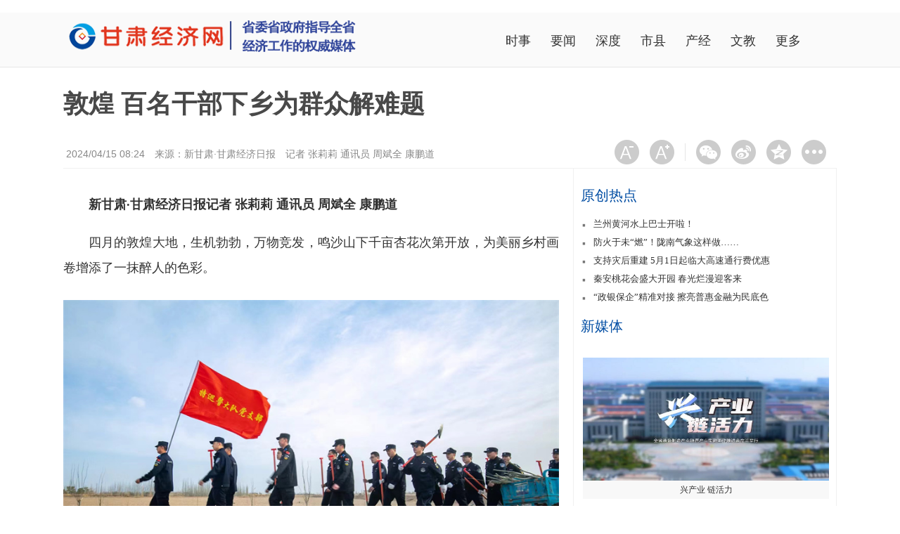

--- FILE ---
content_type: text/html
request_url: https://www.gsjb.com/system/2024/04/15/030986376.shtml
body_size: 6246
content:
<!DOCTYPE HTML>
<html lang="zh-cn"><head>

<meta http-equiv="Content-Type" content="text/html; charset=gb2312">
<meta http-equiv="X-UA-Compatible" content="IE=edge">
<meta name="baidu-site-verification" content="h9BtjlfvLp">
<meta name="viewport" content="width=device-width, initial-scale=1,maximum-scale=1, user-scalable=no">
<title>敦煌 百名干部下乡为群众解难题甘肃经济日报—甘肃经济网</title>
<meta name="keywords" content="">
<link href="//gansu.gansudaily.com.cn/cms_template/100/001/974/images/News20171113.css" rel="stylesheet" type="text/css">
<link rel="stylesheet" href="//gansu.gansudaily.com.cn/cms_template/100/001/974/images/normalize.css" type="text/css">
<script type="text/javascript" src="//www.gsjb.com/js/jquery-3.6.0.min.js"></script>
   
<style>
.dorp{position: relative;display: inline-block;}
.dorp_con{display: none;position: absolute;background-color: #fff;min-width: 160px;box-shadow: 0px 8px 16px 0px rgba(0,0,0,0.2);padding:5px; z-index:1000;line-height:28px;}
.dorp_con a{ color:#666;line-height:28px; padding-right:8px;}
.dorp:hover .dorp_con{display:block; top:70px;}
</style>
</head>
<script type="text/javascript">
        var shareTitle = "敦煌 百名干部下乡为群众解难题";
        var shareDesc = "敦煌 百名干部下乡为群众解难题";
	    var shareLink = document.location.href;
	    var shareImgUrl = "https://www.gsjb.com/images/logowx.jpg";
</script>
<body><img src="https://www.gsjb.com/images/gjblogo.jpg" width="0" height="0" />
<div style="display: none;"><a href="https://www.gsjb.com/"><img id="logo" src="https://www.gsjb.com/images/logo2021.png" alt="甘肃经济网"></a></div>
<div class="hui">
  <div id="header" class="m-hide">
    <div id="h-logo"><a href="https://www.gsjb.com/"><img id="logo" src="https://www.gsjb.com/images/logo2021.png" alt=""></a></div> 
    <div id="h-nav">
    	<div class="item" style="width: 180px;"></div>
        <div class="item"><span><a href="https://www.gsjb.com/shis/index.shtml" target="_blank">时事</a></span></div>
        <div class="item"><span><a href="https://www.gsjb.com/gsxw/index.shtml" target="_blank">要闻</a></span></div>
        <div class="item"><span><a href="https://www.gsjb.com/sdbd/index.shtml" target="_blank">深度</a></span></div>
        <div class="item"><span><a href="https://www.gsjb.com/lyjj/index.shtml" target="_blank">市县</a></span></div>
        <div class="item"><span><a href="https://www.gsjb.com/jjcy/index.shtml" target="_blank">产经</a></span></div>
        <div class="item"><span><a href="https://www.gsjb.com/wenj/index.shtml" target="_blank">文教</a></span></div>
        <div class="dorp item" style="line-height:72px;"><span><a style="cursor:hand;">更多</a><div class="dorp_con"><a href="https://www.gsjb.com/faz/index.shtml" target="_blank" style=" font-size:12px;">法制</a><a href="https://www.gsjb.com/whly/index.shtml" target="_blank" style="font-size:12px;">文旅</a><a href="https://www.gsjb.com/jiaot/index.shtml" target="_blank" style=" font-size:12px;">交通</a><a href="https://www.gsjb.com/jinr/index.shtml" target="_blank" style=" font-size:12px;">金融</a><br><a href="https://www.gsjb.com/xny/index.shtml" target="_blank" style=" font-size:12px;">新能源</a><a href="https://www.gsjb.com/5Gsd/index.shtml" target="_blank" style=" font-size:12px;">5G时代</a><a href="https://www.gsjb.com/fpgj/index.shtml" style="font-size:12px;" target="_blank">彩票</a><br><a href="https://www.gsjb.com/zbgg/index.shtml" style="font-size:12px;" target="_blank">公告</a><a href="https://www.gsjb.com/yjsgk/index.shtml" style="padding-right:0px;font-size:12px;" target="_blank">预决算公开</a></div></span></div> 
    </div>
    <div style="clear:both;"></div>
  </div>
</div>
  <div id="m-header"><a href="https://www.gsjb.com/"><img src="https://www.gsjb.com/images/logo2021.png" alt=""></a></div>
      <!--周年导航手机端-->

	<div id="container">
		 <div class="m_hide">
		    <!--
<div style="width: %100;margin-top:10px;"><a href="https://70xc.gansudaily.com.cn/index.php?tiao=tiao" target="_blank"><img src="https://gansu.gansudaily.com.cn/cms_template/100/000/899/images/zn1100_70.jpg"></a></div>
-->
		 </div>

       <h1>敦煌 百名干部下乡为群众解难题</h1>
       <div class="info margintop20" style="border-bottom:1px solid #f0f0f0;">
            <div id="nleft"><span>&nbsp;2024/04/15 08:24</span>
            <span>来源：<a href="https://gsjjb.gansudaily.com.cn/" target="_blank">新甘肃·甘肃经济日报</a></span> <span class="m-hide">记者 张莉莉 通讯员 周斌全 康鹏道</span></div>
            <div id="nright"><span class="cms_block_span">

<div class="cir-btn">
<a class="circle icon1" onclick="setFontsize(0,'Content')"></a>
<a class="circle icon2" onclick="setFontsize(1,'Content')"></a>
<div class="clear"></div>
</div>
<div class="line"></div>
<div class="cir-btn"><div class="bdsharebuttonbox"><a href="#" class="bds_weixin icon3 circle" data-cmd="weixin" title="分享到微信"></a><a href="#" class="bds_tsina icon4 circle" data-cmd="tsina" title="分享到新浪微博"></a><a href="#" class="bds_tqq icon5 circle" data-cmd="tqq" title="分享到QQ空间"></a><a href="#" class="bds_more icon6 circle" data-cmd="more"></a></div></div>
<script>window._bd_share_config={"common":{"bdSnsKey":{},"bdText":"","bdMini":"1","bdMiniList":false,"bdPic":"","bdStyle":"2","bdSize":"24"},"share":{}};with(document)0[(getElementsByTagName('head')[0]||body).appendChild(createElement('script')).src='https://bdimg.share.baidu.com/static/api/js/share.js?v=89860593.js?cdnversion='+~(-new Date()/36e5)];</script>
<div style="clear:both;"></div>

</span></div> 
          <div style="clear:both;"></div> 
       </div>
       <div class="main">
          <div class="artical">
             <div class="a-header">
             </div>
             <div class="a-container" id="conter2018">
                <p style="text-align: justify;">　　<strong>新甘肃&middot;甘肃经济日报记者 张莉莉 通讯员 周斌全 康鹏道</strong></p>

<p style="text-align: justify;">　　四月的敦煌大地，生机勃勃，万物竞发，鸣沙山下千亩杏花次第开放，为美丽乡村画卷增添了一抹醉人的色彩。</p>

<p style="text-align: justify;"><!-- image template start --></p>

<div align="center"><span><img border="0" height="533" src="https://pic.gansudaily.com.cn/003/018/947/00301894707_7ce73d2f.jpg" width="800" /></span></div>

<p style="text-align: justify;"><!-- image template end-->　　在这春耕播种的关键时节，敦煌市选派的驻村帮扶工作队也铆足了一身劲，投身乡村振兴主战场，把&ldquo;一腔热血&rdquo;挥洒在广袤土地上。</p>

<p style="text-align: justify;">　　莫高镇三危村第一书记兼队长闫兴华逐户开展小麦种植动员，肃州镇武威庙村第一书记兼队长闫丽温组织村民开展温室大棚规划整修工作，月牙泉镇月牙泉村第一书记兼队长姬振江组织开展春季动物防疫，黄渠镇代家墩村第一书记兼队长朱万森入户落实已脱贫户特色产业奖补政策&hellip;&hellip;</p>

<p style="text-align: justify;">　　&ldquo;手机安装&lsquo;三位一体&rsquo;数字平台，通过线上购买化肥可以补贴5%，预定后还没两天时间就送到家门口来了。&rdquo;敦煌市七里镇三号桥村驻村干部杨建强手把手为种植户姚廷红讲解&ldquo;三位一体&rdquo;数字平台的使用方法。</p>

<p style="text-align: justify;">　　春耕在即，刚做完手术的姚廷红想到一些必要农资还未购买，心里很是着急，驻村干部杨建强了解情况后第一时间上门服务，为他解了&ldquo;燃眉之急&rdquo;。&ldquo;有啥困难了随叫随到，驻村工作队就在身边，感觉心里很踏实。&rdquo;姚廷红说。</p>

<p style="text-align: justify;"><!-- image template start --></p>

<div align="center"><span><img border="0" height="533" src="https://pic.gansudaily.com.cn/003/018/947/00301894708_e838afad.jpg" width="800" /></span></div>

<p style="text-align: justify;"><!-- image template end-->　　敦煌市以群众满意为第一标准，坚持做好驻村帮扶工作，为乡村振兴注入强劲动能。在选派驻村第一书记、工作队员人选上，真正把想干事、会干事、能成事的干部放在乡村第一线，确保选得准、用得上、干得好。</p>

<p style="text-align: justify;">　　目前，敦煌市向包抓包联单位选派帮扶干部112名，实现了8个村镇、56个行政村驻村帮扶工作全覆盖。同时，充分运用帮扶工作专题研究成果，及时对驻村帮扶力量进行优化调配，&ldquo;90后&rdquo;、大学及以上学历占比分别达到34.8%、91.9%，驻村干部队伍结构逐步优化。</p>

<p style="text-align: justify;">　　同时，敦煌市坚持请进来&ldquo;教学&rdquo;和走出去&ldquo;求学&rdquo;，选派53名村干部、帮扶干部分期参加省级调训7次，赴泾河新城等经济发达地区、乡村振兴示范区考察学习4次，提高了驻村干部履职能力、理论政策水平和业务能力。</p>

		<!--分页开始-->
                <span class="cms_block_span">


</span>
		<!--分页结束-->
 <div class="a-footer" style="clear:both;"><span class="p-hide_zz flt">记者 张莉莉 通讯员 周斌全 康鹏道</span><span class="frt">责任编辑：徐莉萍</span></div>
               <div style="clear:both;"></div>
             </div>
<div class="banquan"><a href="https://gansu.gansudaily.com.cn/system/2020/12/18/030233592.shtml" target="_blank" style="color:#D70003;">版权声明 </a></div>
              <div class="mianze" style="padding:15px 0; ">
                  <h4><a href="https://gansu.gansudaily.com.cn/system/2020/12/18/030233592.shtml" target="_blank">版权声明 </a></h4>
                  <p>为加强原创内容保护，日前，甘肃日报、甘肃日报报业集团各子报、甘肃新媒体集团各平台已将其所有的版权统一授予甘肃媒体版权保护中心进行保护、维权及给第三方的授权许可。即日起，上述媒体采访、拍摄、编辑、制作并刊登的，包括文字、图片、摄影、视频、音频等原创作品，文创产品、文艺作品，以及H5、海报、AR、VR、手绘、沙画、图解等新媒体产品，任何机构、媒体及自媒体未经甘肃媒体版权保护中心许可，不得转载、修改、摘编或以其他方式复制并传播上述作品。</p>
                  <p>如需使用相关内容，请致电0931-8159799。</p>
                  <p align="right">甘肃媒体版权保护中心</p>
              </div>
             <div class="relation">
                <h2 class="icon iconfont icon-relation1 bloTit"> 相关新闻</h2>
                <ul class="newslist-a">
               <li><em></em><a href="" target="_blank"></a></li>
               <li><em></em><a href="" target="_blank"></a></li>
               <li><em></em><a href="" target="_blank"></a></li>
               <li><em></em><a href="" target="_blank"></a></li>
                </ul>
            </div>
          </div>
       </div>
        <div class="sub m-hide" style="height: 1475px;">
<!--
<div class="s-block"><a href="https://www.cntaiping.com/zhuanti/life/flky/?channel=GWTPGW-JCHD-A11" target="_blank"> <img src="https://pic.gansudaily.com.cn/003/005/321/00300532130_147f0793.jpg" width="350" height="225"></a></div>
-->
<div class="s-block">
                <h2 class="icon iconfont icon-list1 bloTit"> <a href="https://gansu.gansudaily.com.cn/bwyc/" target="_blank" style="color:#004da3">原创热点</a> </h2>
                <ul class="newslist-a"><span class="cms_block_span">

	 <li><a href="https://gansu.gansudaily.com.cn/system/2024/04/12/030985619.shtml" target="_blank">兰州黄河水上巴士开啦！</a></li>
	 <li><a href="https://gansu.gansudaily.com.cn/system/2024/04/12/030985578.shtml" target="_blank">防火于未“燃”！陇南气象这样做……</a></li>
	 <li><a href="https://gansu.gansudaily.com.cn/system/2024/04/12/030985571.shtml" target="_blank">支持灾后重建 5月1日起临大高速通行费优惠</a></li>
	 <li><a href="https://gansu.gansudaily.com.cn/system/2024/04/12/030985533.shtml" target="_blank">秦安桃花会盛大开园 春光烂漫迎客来</a></li>
	 <li><a href="https://gansu.gansudaily.com.cn/system/2024/04/11/030985014.shtml" target="_blank">“政银保企”精准对接 擦亮普惠金融为民底色</a></li>

</span></ul>
            </div>
              <div class="s-block">
                  <h2 class="icon iconfont icon-list1 bloTit"> 新媒体 </h2>
                  <div class="xmt">
                            <dl class="floatl">
                                <dt><a href="https://gansu.gansudaily.com.cn/system/2024/04/11/030984740.shtml" class="avatarx" target="_blank" ><img src="https://pic.gansudaily.com.cn/003/018/935/00301893561_37d2fa7e.jpg" width="350" height="175" /></a></dt>
                                <dd><a href="https://gansu.gansudaily.com.cn/system/2024/04/11/030984740.shtml" target="_blank">兴产业 链活力</a></dd>
                            </dl>
                   <div style="clear:both;"></div>
                  </div>
                    <ul class="newslist-a">
<li>
<a href="https://gansu.gansudaily.com.cn/system/2024/04/11/030984720.shtml" target="_blank">桃花正开 春起秦安</a>
</li>
<li>
<a href="https://gansu.gansudaily.com.cn/system/2024/04/11/030984738.shtml" target="_blank">庄浪：桃花朵朵枝头俏</a>
</li>
<li>
<a href="https://gansu.gansudaily.com.cn/system/2024/04/07/030982208.shtml" target="_blank">小镇春耕记</a>
</li>
<li>
<a href="https://gansu.gansudaily.com.cn/system/2024/04/07/030982218.shtml" target="_blank">看见崆峒 览尽山川</a>
</li>                     </ul>
              </div>
			  <div class="s-block menubull">
                  <h2 class="icon iconfont icon-list1 bloTit"><a href="https://szkb.gansudaily.com.cn/" target="_blank" style="color:#004da3">通讯员</a></h2>
                   <dl>
                          <dd>
                           <h3><a href="https://szkb.gansudaily.com.cn/system/2024/04/08/030983022.shtml" target="_blank">蓝天白云成为甘州高质量发展靓丽底色</a></h3>
                           <p>“张掖的天真蓝啊！”“空气真是太好了！”“蓝天映衬着雪山，也...</p>
                          </dd>
                           
                         <div style="clear:both;"></div> 
                   </dl> 
                   <div style="clear:both;"></div> 
                   <div>
                     <ul class="newslist-a"><li>
<a href="https://szkb.gansudaily.com.cn/system/2024/04/07/030982477.shtml" target="_blank">成县镡河乡：“甜玉米”种进“希望田”</a>
</li>
<li>
<a href="https://szkb.gansudaily.com.cn/system/2024/04/07/030982474.shtml" target="_blank">凉州城区污水处理新建工程稳步推进</a>
</li>
<li>
<a href="https://szkb.gansudaily.com.cn/system/2024/04/08/030983020.shtml" target="_blank">崇信果品高接换优走进“杏”福时代</a>
</li>
<li>
<a href="https://szkb.gansudaily.com.cn/system/2024/04/07/030982473.shtml" target="_blank">项目为媒 “牵线”徽县畜牧产业结硕果</a>
</li></ul>
                  </div>
              </div>
              <div class="s-block">
                <h2 class="icon iconfont icon-list1 bloTit"> <a href="https://topic.gansudaily.com.cn/index.shtml" target="_blank" style="color:#004da3">精彩专题</a> </h2>
                <ul class="newslist-a">
<li>
<a href="https://gansu.gansudaily.com.cn/cms_udf/2023/jd0522/index.shtml" target="_blank">【专题】结对帮扶·爱心甘肃</a>
</li>
<li>
<a href="https://gansu.gansudaily.com.cn/cms_udf/2023/0329ddc/index.shtml" target="_blank">【专题】全省大兴调查研究</a>
</li>
<li>
<a href="https://gansu.gansudaily.com.cn/cms_udf/2023/ys0519/index.shtml" target="_blank">[专题]甘肃持续优化营商环境 护航高质量发展</a>
</li>
<li>
<a href="https://china.gansudaily.com.cn/cms_udf/2022/qgfxyw/index.shtml" target="_blank">[专题] 强国复兴有我</a>
</li>
<li>
<a href="https://gansu.gansudaily.com.cn/cms_udf/2022/wmzsn/index.shtml" target="_blank">[专题]我们这十年</a>
</li>		</ul>
            </div>
            <!--<div class="s-block">
                <h2 class="icon iconfont icon-list1 bloTit"> 新闻排行 </h2>
                <div><span class="cms_block_span"></span></div>
            </div>-->
          </div>
         </div>
  <div class="m-hide" id="footer">
    <style type="text/css">
.floatl{float:left;}.clear {clear:both;}
.width1200{width:1280px;}.marginauto{margin:0 auto;}.height32{line-height:32px;}.marginl50{margin:0px 25px;}
</style>


<body>
<div class="width1200 marginauto height32" align="center">
  <p  style="word-spacing:8px;"><a href="https://gansu.gansudaily.com.cn/system/2020/12/18/030233592.shtml" target="_blank">版权声明</a> | <a href="https://www.gsjb.com/system/2021/09/18/030410269.shtml" target="_blank">广告业务</a> | <a href="https://www.gsjb.com/system/2021/09/18/030410269.shtml" target="_blank">联系我们</a></p>
  <p  style="word-spacing:15px;"><span>甘肃日报社每日甘肃网版权所有</span>   <span>未经书面授权不得复制或建立镜像</span>   <span>甘肃每日传媒网络科技有限责任公司承担本网站所有的经营业务、内容更新和技术维护</span></p>
  <p style="word-spacing:15px;"><span><a href="https://www.gsjb.com/images/xwxxfwxkz001.png">互联网新闻信息服务许可证编号：62120220048 </a></span><span>ICP备案号：陇ICP备05000341</span>   <span>增值电信业务经营许可证编号：甘B2－20060007 </span><span>信息网络传播视听节目许可证编号：2806153</span></p>
  <div style="padding-left:50px;"><p class="margint15 marginl50 floatl"><a href="https://www.beian.gov.cn/portal/registerSystemInfo?recordcode=62010002000070" target="_blank"><img src="https://www.gansudaily.com.cn/images/2017/gajgba.jpg" width="163" height="56"></a></p><p class="margint15 marginl50 floatl"><a href="https://www.12377.cn/" target="_blank"><img src="https://www.gansudaily.com.cn/images/2017/hlwxx.jpg" width="163" height="56"></a></p><p class="margint15 marginl50 floatl"><a href="https://v.pinpaibao.com.cn/cert/site/?site=www.gansudaily.com.cn&at=business" target="_blank"><img src="https://www.gansudaily.com.cn/images/2017/ppb.jpg" width="163" height="56"></a></p><p class="margint15 marginl50 floatl"><a href="https://www.lzwj.net/" target="_blank"><img src="https://www.gansudaily.com.cn/images/2017/lzwjc.jpg" width="163" height="56"></a></p><p class="margint15 marginl50 floatl"><a href="" target="_blank"><img src="https://www.gansudaily.com.cn/images/2017/jyxwz.jpg" width="163" height="56"></a></p></div>
  <div class="clear_B height25"></div>
</div>
</body>

  </div>
   <script type="text/javascript" src="https://res2.wx.qq.com/open/js/jweixin-1.6.0.js"></script>
   <script type="text/javascript" src="https://djtj.gansudaily.com.cn/GsjbShareJdk.js"></script>
  <div class="m-footer">
        <p><a href="https://www.gsjb.com/" style="color:#FFF">首页</a> &nbsp;|&nbsp; <a href="https://www.gsjb.com/system/2021/09/18/030410269.shtml" style="color:#FFF">关于我们</a>&nbsp; ICP备案号：陇ICP备05000341号</p>
  </div>
</body></html>
<!--ecms sync check [sync_thread_id="3bcee7cc5a424330844ab778a62d31c1" sync_date="2024-04-15 08:04:22" check_sum="3bcee7cc5a424330844ab778a62d31c1]-->

--- FILE ---
content_type: text/html; charset=utf-8
request_url: https://djtj.gansudaily.com.cn/GsjbShareJDK.aspx?link=https%3A%2F%2Fwww.gsjb.com%2Fsystem%2F2024%2F04%2F15%2F030986376.shtml
body_size: 254
content:
{"appId" :"wx87fcd3e04fe8353a","timestamp" :"1769019320","nonceStr" :"DaOspSjXW4pcVZqB","signature" :"082e6b232ff1a73146cfe6c646a01aac766e60eb"}

--- FILE ---
content_type: application/x-javascript
request_url: https://djtj.gansudaily.com.cn/GsjbShareJdk.js
body_size: 782
content:
var wxShareHref = window.location.href;

if (/\?from=/ig.test(wxShareHref)) {
    var noJump = /nojump/ig.test(wxShareHref);
    if (noJump == false) {
        window.location.href = wxShareHref.split('?from=')[0];
    }
}

var link = location.href.split('?')[0];
if (link !== window.location.href) {
    window.location.href = link;
}

$.when(
  $.ajax({
      url: "https://djtj.gansudaily.com.cn/GsjbShareJDK.aspx",
      data: "link=" + encodeURIComponent(link),
      type: "GET",
      dataType: "json",
      success: function (data) {
          wx.config({
              debug: false,
              appId: data.appId,
              timestamp: data.timestamp,
              nonceStr: data.nonceStr,
              signature: data.signature,
              jsApiList: [
                  "updateAppMessageShareData",
                  "updateTimelineShareData",
                  "onMenuShareAppMessage",
                  "onMenuShareTimeline",
                  "onMenuShareWeibo"
              ]
          });
      },
  })
).done(function () {
    wx.ready(function () {
        wx.updateAppMessageShareData({
            title: shareTitle,
            link: wxShareHref,
            desc: shareDesc,
            imgUrl: shareImgUrl,
        }, function (res) {
            alert('分享完成');
        });
        wx.updateTimelineShareData({
            title: shareTitle,
            link: wxShareHref,
            imgUrl: shareImgUrl,
        }, function (res) {
            alert('分享完成');
        });
        wx.onMenuShareWeibo({
            title: shareTitle,
            link: wxShareHref,
            desc: shareDesc,
            imgUrl: shareImgUrl,
            success: function () {
                alert('分享完成');
            },
            cancel: function () {
                alert('你取消分享');
            }
        });
    });
})